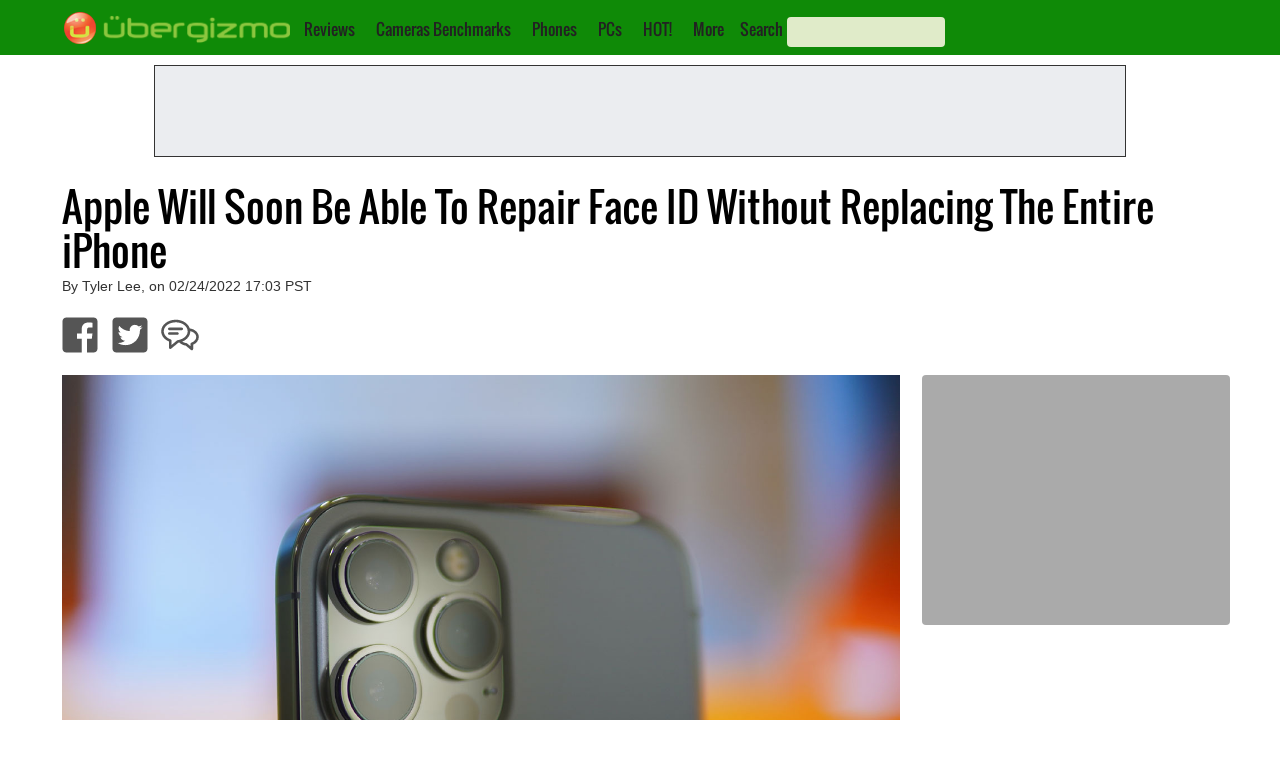

--- FILE ---
content_type: text/html; charset=utf-8
request_url: https://www.google.com/recaptcha/api2/aframe
body_size: 268
content:
<!DOCTYPE HTML><html><head><meta http-equiv="content-type" content="text/html; charset=UTF-8"></head><body><script nonce="hc6ZI7iC0Gcj63xZ3fC0PQ">/** Anti-fraud and anti-abuse applications only. See google.com/recaptcha */ try{var clients={'sodar':'https://pagead2.googlesyndication.com/pagead/sodar?'};window.addEventListener("message",function(a){try{if(a.source===window.parent){var b=JSON.parse(a.data);var c=clients[b['id']];if(c){var d=document.createElement('img');d.src=c+b['params']+'&rc='+(localStorage.getItem("rc::a")?sessionStorage.getItem("rc::b"):"");window.document.body.appendChild(d);sessionStorage.setItem("rc::e",parseInt(sessionStorage.getItem("rc::e")||0)+1);localStorage.setItem("rc::h",'1762041241070');}}}catch(b){}});window.parent.postMessage("_grecaptcha_ready", "*");}catch(b){}</script></body></html>

--- FILE ---
content_type: text/css
request_url: https://cdnssl.ubergizmo.com/wp-content/themes/ubertheme/combined.min.css?ver=5.173
body_size: 12688
content:
/*! PhotoSwipe main CSS by Dmitry Semenov | photoswipe.com | MIT license */.pswp{display:none;position:absolute;width:100%;height:100%;left:0;top:0;overflow:hidden;-ms-touch-action:none;touch-action:none;z-index:1500;-webkit-text-size-adjust:100%;-webkit-backface-visibility:hidden;outline:0}.pswp *{-webkit-box-sizing:border-box;box-sizing:border-box}.pswp img{max-width:none}.pswp--animate_opacity{opacity:.001;will-change:opacity;-webkit-transition:opacity 333ms cubic-bezier(0.4,0,0.22,1);transition:opacity 333ms cubic-bezier(0.4,0,0.22,1)}.pswp--open{display:block}.pswp--zoom-allowed .pswp__img{cursor:-webkit-zoom-in;cursor:-moz-zoom-in;cursor:zoom-in}.pswp--zoomed-in .pswp__img{cursor:-webkit-grab;cursor:-moz-grab;cursor:grab}.pswp--dragging .pswp__img{cursor:-webkit-grabbing;cursor:-moz-grabbing;cursor:grabbing}.pswp__bg{position:absolute;left:0;top:0;width:100%;height:100%;background:#000;opacity:0;-webkit-transform:translateZ(0);transform:translateZ(0);-webkit-backface-visibility:hidden;will-change:opacity}.pswp__scroll-wrap{position:absolute;left:0;top:0;width:100%;height:100%;overflow:hidden}.pswp__container,.pswp__zoom-wrap{-ms-touch-action:none;touch-action:none;position:absolute;left:0;right:0;top:0;bottom:0}.pswp__container,.pswp__img{-webkit-user-select:none;-moz-user-select:none;-ms-user-select:none;user-select:none;-webkit-tap-highlight-color:transparent;-webkit-touch-callout:none}.pswp__zoom-wrap{position:absolute;width:100%;-webkit-transform-origin:left top;-ms-transform-origin:left top;transform-origin:left top;-webkit-transition:-webkit-transform 333ms cubic-bezier(0.4,0,0.22,1);transition:transform 333ms cubic-bezier(0.4,0,0.22,1)}.pswp__bg{will-change:opacity;-webkit-transition:opacity 333ms cubic-bezier(0.4,0,0.22,1);transition:opacity 333ms cubic-bezier(0.4,0,0.22,1)}.pswp--animated-in .pswp__bg,.pswp--animated-in .pswp__zoom-wrap{-webkit-transition:none;transition:none}.pswp__container,.pswp__zoom-wrap{-webkit-backface-visibility:hidden}.pswp__item{position:absolute;left:0;right:0;top:0;bottom:0;overflow:hidden}.pswp__img{position:absolute;width:auto;height:auto;top:0;left:0}.pswp__img--placeholder{-webkit-backface-visibility:hidden}.pswp__img--placeholder--blank{background:#222}.pswp--ie .pswp__img{width:100% !important;height:auto !important;left:0;top:0}.pswp__error-msg{position:absolute;left:0;top:50%;width:100%;text-align:center;font-size:14px;line-height:16px;margin-top:-8px;color:#CCC}.pswp__error-msg a{color:#CCC;text-decoration:underline}/*! PhotoSwipe Default UI CSS by Dmitry Semenov | photoswipe.com | MIT license */.pswp__button{width:44px;height:44px;position:relative;background:0;cursor:pointer;overflow:visible;-webkit-appearance:none;display:block;border:0;padding:0;margin:0;float:right;opacity:.75;-webkit-transition:opacity .2s;transition:opacity .2s;-webkit-box-shadow:none;box-shadow:none}.pswp__button:focus,.pswp__button:hover{opacity:1}.pswp__button:active{outline:0;opacity:.9}.pswp__button::-moz-focus-inner{padding:0;border:0}.pswp__ui--over-close .pswp__button--close{opacity:1}.pswp__button,.pswp__button--arrow--left:before,.pswp__button--arrow--right:before{background:url(./uber_js/external/PhotoSwipe-master/dist/default-skin/default-skin.png) 0 0 no-repeat;background-size:264px 88px;width:44px;height:44px}@media(-webkit-min-device-pixel-ratio:1.1),(-webkit-min-device-pixel-ratio:1.09375),(min-resolution:105dpi),(min-resolution:1.1dppx){.pswp--svg .pswp__button,.pswp--svg .pswp__button--arrow--left:before,.pswp--svg .pswp__button--arrow--right:before{background-image:url(./uber_js/external/PhotoSwipe-master/dist/default-skin/default-skin.svg)}.pswp--svg .pswp__button--arrow--left,.pswp--svg .pswp__button--arrow--right{background:0}}.pswp__button--close{background-position:0 -44px}.pswp__button--share{background-position:-44px -44px}.pswp__button--fs{display:none}.pswp--supports-fs .pswp__button--fs{display:block}.pswp--fs .pswp__button--fs{background-position:-44px 0}.pswp__button--zoom{display:none;background-position:-88px 0}.pswp--zoom-allowed .pswp__button--zoom{display:block}.pswp--zoomed-in .pswp__button--zoom{background-position:-132px 0}.pswp--touch .pswp__button--arrow--left,.pswp--touch .pswp__button--arrow--right{visibility:hidden}.pswp__button--arrow--left,.pswp__button--arrow--right{background:0;top:50%;margin-top:-50px;width:70px;height:100px;position:absolute}.pswp__button--arrow--left{left:0}.pswp__button--arrow--right{right:0}.pswp__button--arrow--left:before,.pswp__button--arrow--right:before{content:'';top:35px;background-color:rgba(0,0,0,0.3);height:30px;width:32px;position:absolute}.pswp__button--arrow--left:before{left:6px;background-position:-138px -44px}.pswp__button--arrow--right:before{right:6px;background-position:-94px -44px}.pswp__counter,.pswp__share-modal{-webkit-user-select:none;-moz-user-select:none;-ms-user-select:none;user-select:none}.pswp__share-modal{display:block;background:rgba(0,0,0,0.5);width:100%;height:100%;top:0;left:0;padding:10px;position:absolute;z-index:1600;opacity:0;-webkit-transition:opacity .25s ease-out;transition:opacity .25s ease-out;-webkit-backface-visibility:hidden;will-change:opacity}.pswp__share-modal--hidden{display:none}.pswp__share-tooltip{z-index:1620;position:absolute;background:#FFF;top:56px;border-radius:2px;display:block;width:auto;right:44px;-webkit-box-shadow:0 2px 5px rgba(0,0,0,0.25);box-shadow:0 2px 5px rgba(0,0,0,0.25);-webkit-transform:translateY(6px);-ms-transform:translateY(6px);transform:translateY(6px);-webkit-transition:-webkit-transform .25s;transition:transform .25s;-webkit-backface-visibility:hidden;will-change:transform}.pswp__share-tooltip a{display:block;padding:8px 12px;color:#000;text-decoration:none;font-size:14px;line-height:18px}.pswp__share-tooltip a:hover{text-decoration:none;color:#000}.pswp__share-tooltip a:first-child{border-radius:2px 2px 0 0}.pswp__share-tooltip a:last-child{border-radius:0 0 2px 2px}.pswp__share-modal--fade-in{opacity:1}.pswp__share-modal--fade-in .pswp__share-tooltip{-webkit-transform:translateY(0);-ms-transform:translateY(0);transform:translateY(0)}.pswp--touch .pswp__share-tooltip a{padding:16px 12px}a.pswp__share--facebook:before{content:'';display:block;width:0;height:0;position:absolute;top:-12px;right:15px;border:6px solid transparent;border-bottom-color:#FFF;-webkit-pointer-events:none;-moz-pointer-events:none;pointer-events:none}a.pswp__share--facebook:hover{background:#3e5c9a;color:#FFF}a.pswp__share--facebook:hover:before{border-bottom-color:#3e5c9a}a.pswp__share--twitter:hover{background:#55acee;color:#FFF}a.pswp__share--pinterest:hover{background:#CCC;color:#ce272d}a.pswp__share--download:hover{background:#DDD}.pswp__counter{position:absolute;left:0;top:0;height:44px;font-size:13px;line-height:44px;color:#FFF;opacity:.75;padding:0 10px}.pswp__caption{position:absolute;left:0;bottom:0;width:100%;min-height:44px}.pswp__caption small{font-size:11px;color:#BBB}.pswp__caption__center{text-align:left;max-width:420px;margin:0 auto;font-size:13px;padding:10px;line-height:20px;color:#CCC}.pswp__caption--empty{display:none}.pswp__caption--fake{visibility:hidden}.pswp__preloader{width:44px;height:44px;position:absolute;top:0;left:50%;margin-left:-22px;opacity:0;-webkit-transition:opacity .25s ease-out;transition:opacity .25s ease-out;will-change:opacity;direction:ltr}.pswp__preloader__icn{width:20px;height:20px;margin:12px}.pswp__preloader--active{opacity:1}.pswp__preloader--active .pswp__preloader__icn{background:url(preloader.gif) 0 0 no-repeat}.pswp--css_animation .pswp__preloader--active{opacity:1}.pswp--css_animation .pswp__preloader--active .pswp__preloader__icn{-webkit-animation:clockwise 500ms linear infinite;animation:clockwise 500ms linear infinite}.pswp--css_animation .pswp__preloader--active .pswp__preloader__donut{-webkit-animation:donut-rotate 1000ms cubic-bezier(0.4,0,0.22,1) infinite;animation:donut-rotate 1000ms cubic-bezier(0.4,0,0.22,1) infinite}.pswp--css_animation .pswp__preloader__icn{background:0;opacity:.75;width:14px;height:14px;position:absolute;left:15px;top:15px;margin:0}.pswp--css_animation .pswp__preloader__cut{position:relative;width:7px;height:14px;overflow:hidden}.pswp--css_animation .pswp__preloader__donut{-webkit-box-sizing:border-box;box-sizing:border-box;width:14px;height:14px;border:2px solid #FFF;border-radius:50%;border-left-color:transparent;border-bottom-color:transparent;position:absolute;top:0;left:0;background:0;margin:0}@media screen and (max-width:1024px){.pswp__preloader{position:relative;left:auto;top:auto;margin:0;float:right}}@-webkit-keyframes clockwise{0{-webkit-transform:rotate(0);transform:rotate(0)}100%{-webkit-transform:rotate(360deg);transform:rotate(360deg)}}@keyframes clockwise{0{-webkit-transform:rotate(0);transform:rotate(0)}100%{-webkit-transform:rotate(360deg);transform:rotate(360deg)}}@-webkit-keyframes donut-rotate{0{-webkit-transform:rotate(0);transform:rotate(0)}50%{-webkit-transform:rotate(-140deg);transform:rotate(-140deg)}100%{-webkit-transform:rotate(0);transform:rotate(0)}}@keyframes donut-rotate{0{-webkit-transform:rotate(0);transform:rotate(0)}50%{-webkit-transform:rotate(-140deg);transform:rotate(-140deg)}100%{-webkit-transform:rotate(0);transform:rotate(0)}}.pswp__ui{-webkit-font-smoothing:auto;visibility:visible;opacity:1;z-index:1550}.pswp__top-bar{position:absolute;left:0;top:0;height:44px;width:100%}.pswp__caption,.pswp__top-bar,.pswp--has_mouse .pswp__button--arrow--left,.pswp--has_mouse .pswp__button--arrow--right{-webkit-backface-visibility:hidden;will-change:opacity;-webkit-transition:opacity 333ms cubic-bezier(0.4,0,0.22,1);transition:opacity 333ms cubic-bezier(0.4,0,0.22,1)}.pswp--has_mouse .pswp__button--arrow--left,.pswp--has_mouse .pswp__button--arrow--right{visibility:visible}.pswp__top-bar,.pswp__caption{background-color:rgba(0,0,0,0.5)}.pswp__ui--fit .pswp__top-bar,.pswp__ui--fit .pswp__caption{background-color:rgba(0,0,0,0.3)}.pswp__ui--idle .pswp__top-bar{opacity:0}.pswp__ui--idle .pswp__button--arrow--left,.pswp__ui--idle .pswp__button--arrow--right{opacity:0}.pswp__ui--hidden .pswp__top-bar,.pswp__ui--hidden .pswp__caption,.pswp__ui--hidden .pswp__button--arrow--left,.pswp__ui--hidden .pswp__button--arrow--right{opacity:.001}.pswp__ui--one-slide .pswp__button--arrow--left,.pswp__ui--one-slide .pswp__button--arrow--right,.pswp__ui--one-slide .pswp__counter{display:none}.pswp__element--disabled{display:none !important}.pswp--minimal--dark .pswp__top-bar{background:0}/*!
 * justifiedGallery - v3.7.0
 * http://miromannino.github.io/Justified-Gallery/
 * Copyright (c) 2018 Miro Mannino
 * Licensed under the MIT license.
 */.justified-gallery{width:100%;position:relative;overflow:hidden}.justified-gallery>a,.justified-gallery>div,.justified-gallery>figure{position:absolute;display:inline-block;overflow:hidden;filter:"alpha(opacity=10)";opacity:.1;margin:0;padding:0}.justified-gallery>a>img,.justified-gallery>div>img,.justified-gallery>figure>img,.justified-gallery>a>a>img,.justified-gallery>div>a>img,.justified-gallery>figure>a>img{position:absolute;top:50%;left:50%;margin:0;padding:0;border:0;filter:"alpha(opacity=0)";opacity:0}.justified-gallery>a>.caption,.justified-gallery>div>.caption,.justified-gallery>figure>.caption{display:none;position:absolute;bottom:0;padding:5px;background-color:#000;left:0;right:0;margin:0;color:white;font-size:12px;font-weight:300;font-family:sans-serif}.justified-gallery>a>.caption.caption-visible,.justified-gallery>div>.caption.caption-visible,.justified-gallery>figure>.caption.caption-visible{display:initial;filter:"alpha(opacity=70)";opacity:.7;-webkit-transition:opacity 500ms ease-in;-moz-transition:opacity 500ms ease-in;-o-transition:opacity 500ms ease-in;transition:opacity 500ms ease-in}.justified-gallery>.entry-visible{filter:"alpha(opacity=100)";opacity:1;background:0}.justified-gallery>.entry-visible>img,.justified-gallery>.entry-visible>a>img{filter:"alpha(opacity=100)";opacity:1;-webkit-transition:opacity 500ms ease-in;-moz-transition:opacity 500ms ease-in;-o-transition:opacity 500ms ease-in;transition:opacity 500ms ease-in}.justified-gallery>.jg-filtered{display:none}.justified-gallery>.spinner{position:absolute;bottom:0;margin-left:-24px;padding:10px 0 10px 0;left:50%;filter:"alpha(opacity=100)";opacity:1;overflow:initial}.justified-gallery>.spinner>span{display:inline-block;filter:"alpha(opacity=0)";opacity:0;width:8px;height:8px;margin:0 4px 0 4px;background-color:#000;border-radius:6px}ubergizmo-dfp-ad{text-align:-webkit-center}.mediumbox_centered{display:table;margin:0 auto}.mediumbox{min-height:250px;max-height:600px;min-width:300px;max-width:375px;margin:0 auto 0 auto}.mediumbox_incontent{min-height:250px;max-height:600px;min-width:250px;max-width:375px;margin:0 auto 0 auto}.in_content_large_box_ad_container{margin-bottom:30px}#sticky.stick{position:fixed;top:0;z-index:10000;border-radius:0 0 .5em .5em}.ad_text{margin:0;padding:0;font-size:13px;position:relative;top:6px;color:#999}p:not(:first-child){padding:15px 0 15px 0;margin:0}p:first-child{padding:0 0 15px 0;margin:0}img{border:0;padding:0;margin:0}.indivsection{border-color:black;border-bottom:solid;border-width:1px;font-weight:bold;font-size:20px;font-family:'Oswald';color:black;clear:both}.indivsubsection{font-weight:bold;font-size:20px;font-family:'Oswald';margin-bottom:22px}.youtube_subscription_link{background:black;color:white;margin-bottom:15px}.youtube_subscription_link p{margin-left:17px;font-weight:bold;font-size:85%}.youtube_subscription_link A:link{color:#fff;text-decoration:underline}.youtube_subscription_link A:visited{color:#fff;text-decoration:none}.youtube_subscription_link A:active{color:#fff;text-decoration:none}.youtube_subscription_link A:hover{color:#787878;text-decoration:underline}.review_misc_container A:link{color:#398720;text-decoration:none}.review_misc_container A:visited{color:#398720;text-decoration:none}.review_misc_container A:active{color:#398720;text-decoration:none}.review_misc_container A:hover{color:#398720;text-decoration:none}.header_incontent_story_img{width:16.46%;height:150px;border:1px solid #ccc;margin-left:0;margin-right:0;margin-top:20px;cursor:pointer;float:left;background-size:100% auto}.header_incontent_story_img_text{color:white;font-size:90%;padding:5px 5px 5px 5px;line-height:1.4em}.feature_caroussel{color:black;font-size:12px;text-shadow:none;padding:0;position:relative;left:-15px;top:15px;opacity:.7}.editorspick{background-color:#d8ee5f}.breaking{background-color:red}.promoted{color:#27dbfe;font-size:15px}#tag_category_header{margin-bottom:10px;padding-top:10px;font-family:'Oswald';margin-left:15px}#tag_category_header h1{font-size:150%}.ads_brough_by_block{display:grid;margin-bottom:25px}.ug_display_none{display:none}.gallery_remaining_images_caption{position:relative;top:-25px;background-color:black;font-family:'Oswald';float:right;opacity:.6;width:33%;text-align:center;color:#fff}.gallery_title{width:100%;font-family:'Oswald';font-size:14px}.content_fluid{float:left;line-height:1.5em;margin:0;padding:0 16px 0 17px;color:#555;width:100%}.content_fluid A:link{color:#000;text-decoration:none}.content_fluid A:visited{color:#000;text-decoration:none}.content_fluid A:active{color:#000;text-decoration:none}.content_fluid A:hover{color:#000;text-decoration:underline}.wp-caption{border:0;text-align:center;margin:15px 0 15px 0;margin-left:auto;margin-right:auto;overflow:hidden}.wp-caption:first-child{margin-top:0}.article .aligncenter img{width:100%}.size-full{width:100%;height:auto}p.wp-caption-text{padding:3px 0 0 0;line-height:1.1em;font-size:14px;font-family:'Oswald';font-weight:lighter}.wp-smiley{margin:0}.content hr{color:#ddd;border:0;height:1px;background-color:#ddd;margin:25px 0 25px 0;display:none}.content h1{padding:0;font-size:250%;color:black;line-height:1.3em;margin-bottom:0;margin-top:0}.postcontainer{clear:both;color:#111}.postcontainer h1{padding:0;font-size:250%;color:black;line-height:1.3em;border-width:10px;margin-bottom:0;margin-top:10px;font-family:Arial,Helvetica,sans-serif}.postreviewrating{font-weight:bold;margin:10px 0 10px 0}.page_byline_container h1{border-bottom:5px solid black;border-width:1px 1px 5px;font-size:200%;letter-spacing:-0.05em;line-height:1.3em;margin:0;padding:0}.social_buttons_ul{list-style:none;padding:10px;margin-left:0;font-size:150%}.social_button_li{display:inline-block;padding:0;font-size:40px}.social_button_li_margin:not(:first-child){margin-left:10px}.social-widget A:link,.social-widget A:visited,.social-widget A:active,.social-widget A:hover{color:#000;text-decoration:underline}.article A:link,.article A:visited,.article A:active{color:#398720;text-decoration:none}.article A:hover{color:#000;text-decoration:underline}.wp-caption img{margin:0}.article{line-height:1.4em}.article p A:hover{background:#398720}.content img A:link{text-decoration:none;border:0 none}.article h1 A:link,.article h1 A:visited,.article h1 A:active{color:#000;text-decoration:none}.article h1 A:hover{color:#000;text-decoration:underline}.article h1{font-family:'Oswald'}.specs_content table{border:unset}.article tr{border:0}.article tr:nth-child(even){background:#eee}body.dark_theme .article tr:nth-child(even){background:#161616}.specs_content tr:nth-child(even){background:unset}.article tr td:first-child{font-family:Oswald;width:20%}.article tr td{font-size:14px;padding:4px;line-height:18px}.article tr td.data{text-align:center}.article tr td.main{font-weight:bold;color:#f47121}td.main A:link,td.main A:visited,td.main A:active,td.main A:hover{color:#d35245;text-decoration:underline}.article tr td.dim{opacity:.25}.td_title,.article_table_col_title,.article_table_row_title{font-weight:bold;background-color:#eee}.article_button{width:45%;height:60px;margin-left:auto;margin-right:auto;margin-top:10px;margin-bottom:10px;text-align:center;vertical-align:middle;color:#fff;background-color:#4caf50;box-shadow:0 1px 3px rgba(0,0,0,0.12),0 1px 2px rgba(0,0,0,0.24);font-size:22px;border-radius:11px;line-height:60px}.download_icon{margin:0 10px 0 10px}.article_button A:link,.article_button A:visited,.article_button A:active,.article_button A:hover{color:#fff;text-decoration:underline}.submodules{margin-top:15px;margin-bottom:15px}.submodules ul{list-style-type:none;margin-left:-6px}.submodules li{line-height:1.3em;font-size:15.5px;padding:5px}.submodules ol{list-style-type:decimal;margin-left:4%}.article h2{margin:0 0 20px 0;padding:7px 0 0 0;font-size:30px;line-height:1.2em;color:#333;border-bottom:3px #333 solid;clear:both;font-family:Oswald}body.dark_theme .article h2{color:#ebedf0}.article h3{margin:5px 0 20px 0;padding:7px 0 0 0;font-size:22px;line-height:1.2em;color:#333;clear:both;font-family:Oswald}body.dark_theme .article h3{color:#ebedf0}.article h4{padding:7px 0 0 0;font-size:18px;line-height:1.2em;color:#333;font-family:Oswald}body.dark_theme .article h4{color:#ebedf0}.article ul{list-style-type:square;margin-left:4%;margin-bottom:20px}.article ol{list-style-type:decimal;margin:0 0 20px 4%}.article li{margin:0 0 20px 0}.article .lazyload{border:1px solid #eee}.more{color:#fe3a09;background-color:white;font-weight:bold;margin-right:4px;line-height:2.5em}.more a:link{color:#FFF;text-decoration:none}.more A:visited{color:#FFF;text-decoration:none}.more A:active{color:#FFF;text-decoration:none}.more A:hover{color:#555;text-decoration:underline}.sponsored_post_box{background-color:#27dbfe;padding:2px;position:relative;opacity:.7;font-weight:bold;color:white;z-index:50;display:table}.sponsored_post_box_home{left:0}.byline_container_home h1{font-size:262%;line-height:1.2em;font-weight:lighter;font-family:oswald}.author_link{text-decoration:none;color:#398720}.byline_home{font-size:90%;padding-bottom:7px;display:block;color:#555;margin-left:0}.excerpt_tag_cat{font-size:85%;padding-top:2px;padding-bottom:7px;padding-left:3px;display:block;color:#555;line-height:1.4em}.indiv_user_comments{background-color:#fff;padding-top:17px;padding-bottom:17px;line-height:1.0;min-height:160px}.related_posts ul{line-height:1.7em}.cleaner{clear:both;padding:0;margin:0;border:0;margin:0;padding:0}#footer{margin:0 auto;padding:0;width:1024px;background-color:#fff;position:relative;clear:both}#sub_footer{padding-top:0;padding-bottom:0}#site_information{background-color:black;color:white;padding:15px;font-size:90%;clear:both;font-family:sans-serif}#site_information A:link{color:#AAA;text-decoration:none}#site_information A:visited{color:#AAA;text-decoration:none}#site_information A:active{color:#AAA;text-decoration:none}#site_information A:hover{color:#FFF;text-decoration:none}blockquote{margin:5px 5px 5px 5px;padding:5px 5px 5px 5px;color:#666;background:#eee;border-radius:8px;word-wrap:break-word}blockquote p{margin-top:0}abbr,acronym{cursor:help;font-style:normal;border-bottom:1px dotted}#wrap img{border:0}.post-body ul{list-style:disc;margin:0 0 20px 25px;padding:0}.header_link_title{color:#777}.search_result{color:#555;margin-top:15px;padding:0;height:60px;clear:both}.search_result h3{margin:0;margin-bottom:3px;padding:0;font-size:110%;line-height:1.3em;color:#555;border-width:0}.search_result A:link{color:#555;text-decoration:underline}.search_result A:visited{color:#555;text-decoration:underline}.search_result A:active{color:#555;text-decoration:underline}.search_result A:hover{color:#555;text-decoration:underline}.search_result h1 A:link{color:#333;text-decoration:none}.search_result h1 A:visited{color:#333;text-decoration:none}.search_result h1 A:active{color:#333;text-decoration:none}.search_result h1 A:hover{color:#333;text-decoration:underline}.tag_header_container{margin:10px 15px 10px 15px;clear:both}.tag_header_container h1{font-size:40px;margin:40px 0 40px 0;line-height:1em}.tag_description_large A:link{color:#000;text-decoration:underline}.tag_description_large A:visited{color:#000;text-decoration:underline}.tag_description_large A:active{color:#000;text-decoration:underline}.tag_description_large A:hover{color:#000;text-decoration:underline}.tag_description{color:#555;float:left;margin:10px 0 10px 0;width:100%}.tag_description img{float:left;margin:0 10px 0 0;padding:0;width:46%}.tag_description h1{margin:0;padding:0;font-size:125%;line-height:1.3em;font-family:oswald}.tag_listing_element{border-color:red;float:right;overflow:hidden;width:52%;height:200px;margin-top:-4px}.tag_thumbnail{width:25%;min-width:162px;border-style:solid;border-width:1px;margin-top:3px}.tag_thumbnail_background{width:46%;height:193px;float:left;background-size:cover;background-repeat:no-repeat}.author_bio_single{background-color:#f5f5f5;border:0;padding:10px 10px 20px 10px;margin:0 0 21px 0;color:#444}.specs_pct_red{color:red}.specs_pct_green{color:green}.specs_gallery{clear:both}.specs_image_in_table{width:100px;margin:0 auto 0 auto;display:block}.single_specs_container{padding:0 0 40px 0;display:inline-block;color:#fff;padding-left:4px;font-size:18px;width:100%}.gallery.uber,#content .gallery.uber{margin:auto;overflow:hidden;display:block;text-align:center}.gallery.uber .gallery-item,#content .gallery.uber .gallery-item{float:left;text-align:center;margin:10px 0 0 0;padding:0;margin:3px}.gallery.uber .gallery-item .gallery-icon,#content .gallery.uber .gallery-item .gallery-icon{margin:0;padding:0}.gallery.uber img,#content .gallery.uber img{border:2px solid #cfcfcf}.gallery.uber .gallery-caption,#content .gallery.uber .gallery-caption{margin-left:0}.gallery.uber .gallery-description,#content .gallery.uber .gallery-description{margin-left:0}.gallery.uber br.clear,#content .gallery.uber br.clear{clear:both;height:.001px;visibility:hidden}.gallery{margin:auto;overflow:hidden;width:100%;background-color:#000;padding:7px 0 7px 0;margin-bottom:30px}.gallery .gallery-item{float:left;margin-top:6px;text-align:center;margin-right:3px;margin-left:3px}.gallery .gallery-caption{margin-left:auto}.gallery br{clear:both}.col-2{width:50%}.col-3{width:33.333%}.col-4{width:25%}.col-5{width:20%}.col-6{width:16.666%}.col-7{width:14.285%}.col-8{width:12.5%}.col-9{width:11.111%}img#wpstats{width:0;height:0;padding:0;border:0;overflow:hidden}.paginationcontainer{border-top:1px solid #ccc;border-bottom:1px solid #ccc;width:100%;padding:30px 0 30px 0;float:left;font-family:Oswald}.paginationcontainer A:link{color:#000;text-decoration:none}.paginationcontainer A:visited{color:#000;text-decoration:none}.paginationbutton{background-color:#80c31b;padding:15px;font-size:150%;color:white;width:40%}.paginationbuttonleft{float:left}.paginationbuttonright{float:right}.alert.info{background:black}#facebook-page-widget,#site-comment-widget,#facebook-widget,#googlepluswidget,#pinterest-widget,#rss-widget,#twitter-widget,#facebook-widget-side,#googlepluswidget-side,#pinterest-widget-side,#rss-widget-side,#twitter-widget-side{color:#fff;display:block;line-height:30px;text-align:center;text-decoration:none;background:#000;font-size:250%;padding:4px 6px 4px 6px;margin-bottom:2px}#fbfaces{margin:0;height:265px;float:left}.editorial-articles{float:left;margin-bottom:30px;margin-top:15px;font-weight:bold;line-height:1.8em}.editorial-articles ul{list-style:none;list-style-image:none;margin:0;padding:0}.editorial-articles li{float:left;width:33%;margin:0}.pullquote{float:right;font-size:140%;font-weight:bold;width:320px;line-height:1.2em;margin-left:10px;margin-bottom:15px;font-family:Arial}.pullquote_sc_center,.pullquote_sc_right,.pullquote_sc_left{font-size:30px;line-height:1.2em;color:#f04e23;font-family:Oswald;background:-webkit-linear-gradient(top,#f04e23 0,#a92603 100%);-webkit-background-clip:text;-webkit-text-fill-color:transparent}.pullquote_sc_right,.pullquote_sc_left{width:50%;margin-top:.2em;text-align:center}.pullquote_sc_right{float:right;margin-left:3%;margin-right:1%;margin-bottom:2%}.pullquote_sc_left{float:left;margin-right:3%;margin-left:1%;margin-bottom:2%}.pullquote_sc_center{text-align:center;display:block;margin:10px 0 30px 0;clear:both}.pullquote_social_share{font-size:125%;display:inline-block}.pullquote_social_share A:link{color:#000;text-decoration:none}.pullquote_social_share A:visited{color:#000;text-decoration:none}.pullquote_social_share A:active{color:#000;text-decoration:none}.pullquote_social_share A:hover{color:#555;text-decoration:none}#main ul{margin-left:15px}img#wpstats{display:none}.clearall{clear:both}.fmconvosuite_container{display:table;margin:0 auto}.content-taxonomy{margin-top:10px;line-height:1.50em;font-size:15.5px}.social_widget_table{margin:0 0 10px 0;clear:both}.sponsor_message{position:relative;left:16px;font-family:oswald;font-size:130%}.content_container .gridcontainer{margin-left:0;margin-top:20px}.gridcontainer A:link{color:#fff;text-decoration:none}.gridcontainer A:visited{color:#fff;text-decoration:none}.gridcontainer A:active{color:#fff;text-decoration:none}.gridcontainer A:hover{color:#fff;text-decoration:underline}.gridimagebackground{position:absolute;top:-15%;left:-15%;z-index:1;background-size:100% auto;background-position-y:50%;background-position:0 50%;width:130%;height:130%}.gridcolorgradient{position:absolute;left:0;left:0;right:0;z-index:2;background-size:100% auto;width:100%;height:100%;background-image:-webkit-linear-gradient(0,#214e13,#cce823);background-image:-webkit-gradient(linear,left top,right bottom,from(#214e13),to(#cce823));background-image:linear-gradient(to bottom right,#214e13,#cce823);opacity:.7}.grid{z-index:3;position:relative;padding:15px}.gridtext{font-family:Oswald;font-size:18px;color:#fff;z-index:4;text-shadow:1px 1px #777}.notopmargin{margin-top:0}.tweeter-tweet{clear:both;margin-left:auto;margin-right:auto;padding-top:20px}.chart_container{margin-right:15px}.ct-label{font-size:12px;line-height:1.3em}.ct-bar{stroke-width:10px}.ct-bar{stroke-width:10px;stroke:#61b12c}.ct-chart-bar .ct-label.ct-horizontal.ct-end{font-size:10px;writing-mode:vertical-lr}.barcolor00 .ct-bar{stroke:#aaa}.barcolor01 .ct-bar{stroke:#1abc9c}.barcolor02 .ct-bar{stroke:#8e44ad}.barcolor03 .ct-bar{stroke:#3498db}.barcolor04 .ct-bar{stroke:#34495e}.barcolor05 .ct-bar{stroke:#f1c40f}.barcolor06 .ct-bar{stroke:#e67e22}.barcolor07 .ct-bar{stroke:#e74c3c}.barcolor08 .ct-bar{stroke:#ccc}.barcolor09 .ct-bar{stroke:#aab7b7}.barcolor10 .ct-bar{stroke:#16a085}.barcolor11 .ct-bar{stroke:#27ae60}.barcolor12 .ct-bar{stroke:#2980b9}.barcolor13 .ct-bar{stroke:#bdc3c7}.barcolor14 .ct-bar{stroke:#2c3e50}.barcolor15 .ct-bar{stroke:#f39c12}.barcolor16 .ct-bar{stroke:#d35400}.barcolor17 .ct-bar{stroke:#c0392b}.barcolor18 .ct-bar{stroke:#2ecc71}.barcolor19 .ct-bar{stroke:#98a3a3}body.dark_mode .ct-label{color:#ebedf0}.product_chart_area{background-color:#eee;border:1px #ddd solid;width:90%;margin:0;font-family:Oswald;display:inline-block;border-radius:6px}body.dark_theme .product_chart_area{background-color:#222;border:unset;color:#ddd}body.dark_theme .barcolor01 .ct-bar{stroke:#ed7d31}body.dark_theme .barcolor00 .ct-bar{stroke:#92d050}.product_chart_title{font-family:Oswald;font-weight:lighter;margin:0 !important}.product_chart_title_area{text-align:center}.product_chart_subtitle{font-size:13px}.chart_canvas{position:relative}.chart_logo{background-image:url("https://i0.wp.com/cdnlegacy.ubergizmo.com/img/2020/1.001/ubergizmo_logo_icon.png");width:80px;height:80px;position:absolute;z-index:10;background-size:100%;opacity:.09;right:0;bottom:0}.content_container{background-color:#fff;width:728px;float:left}body.dark_theme .content_container{background-color:#000}.specs_table{border-collapse:collapse;margin:15px 0 15px 0;font-family:sans-serif}.specs_table td{vertical-align:top;text-align:left;border-collapse:collapse;font-size:14px !important;line-height:17px;padding:3px 0 3px 0 !important}.specs_table th{padding:1px 0 4px 0 !important;font-size:25px;line-height:30px}.td_data{font-size:15px !important;overflow-wrap:anywhere}.td_data ul{list-style-type:none;margin:0}.td_data li.always_list_li{margin:0}.td_data li{margin:0;float:left}.td_data li:nth-child(3):after{clear:left}.td_data li::before{content:"•";color:#aaa}.td_data li::after{content:""}.keeplist{display:inline-block !important;margin-top:6px !important;font-size:12px !important}.specs_table .tr_highlight{font-family:Oswald;background-color:#ccc;color:#999}.specs_table .tr_productname{font-family:Oswald;background-color:#ddd !important;color:#999}body.dark_theme .specs_table .tr_highlight{background-color:#ccc;color:#999}.sub_spec{font-size:80%;color:#999;display:block}.specs_table A:link{text-decoration:underline}.specs_table A:visited{text-decoration:underline}.specs_table A:active{text-decoration:underline}.specs_table A:hover{text-decoration:none}.changeslist_container{width:250px;background:#eee;margin-right:15px;float:right;word-wrap:break-word;border:3px solid #5c5c5c;padding:0 10px 5px 10px;font-size:80%;position:absolute;top:0;left:700px}.changeslist{width:250px;background-color:#fff}.label_header{margin-right:7px;font-weight:bold;padding-bottom:3px;margin-top:10px}.label_descriptor{padding-right:5px}.specs_edit_container{position:absolute;top:0;left:0;width:400px;z-index:99;background-color:#fff;float:left}.specs_edit_ui_container_legend{border:3px solid green;color:white;text-align:left;background-color:green;font-weight:bold}.specs_edit_ui_container_button{background-color:#ff7b7b;float:right;position:relative;top:-16px;left:9px;color:white;font-weight:bold;border:0}.specs_edit_ui_container_ok_button{float:right;font-weight:bold}.specs_ui_block{padding:3px 0 3px 0}.specs_ui_sub_block{padding:5px 5px 0 5px}.specs_edit_container{border:3px solid #5c5c5c;padding:15px;font-size:80%;background-color:#eee}.specs_fb_likebutton{width:49px;height:20px;padding-left:15px;padding-top:5px;position:relative;top:4px}.specs_compare_links_sidebar{font-family:Oswald;font-size:105%;overflow:hidden;color:#000;line-height:1.3em}.article th.title_th{font-size:18px}.article th.left{text-align:left}.article th.right{text-align:right}.article th.center{text-align:center}.article .hw_score{color:#77b044;font-weight:bolder}.tablesorter .header{font-size:14px;font-weight:normal}.tablesorter .icon_sort{background-image:url([data-uri]);background-size:20px 20px;width:20px;height:20px;display:inline-block;margin:0 0 -6px 3px;background-position:center;cursor:pointer;filter:invert(50%);opacity:.5}.tablesorter thead{background-color:#ccc;padding:0;margin:0;font-family:'Oswald','Arial Narrow';line-height:unset}.over10{font-size:8px;position:relative;top:6px;left:-2px;color:#777}.keyspecscontainer{width:100%;clear:both}.keyspecscontainer ul{list-style:none;padding:0;margin:0}.keyspecscontainer li{padding-left:8px;text-indent:-.7em;margin:0}.keyspecscontainer li::before{content:"•";color:#6a9335}.keyspecscontainer_title{color:#000;padding:10px 0 10px 3px;font-weight:bold;font-size:23px;font-family:Oswald}.comparison-widget{display:inline-block;max-width:100%;max-height:100%;position:relative;overflow:hidden;vertical-align:top;cursor:pointer;-webkit-user-select:none;-moz-user-select:none;-ms-user-select:none;user-select:none;margin-bottom:15px;border:solid 5px #222}.comparison-widget *{-webkit-box-sizing:border-box;-moz-box-sizing:border-box;box-sizing:border-box}.comparison-widget:hover .comparison-separator{opacity:1}.comparison-widget:hover .comparison-control{opacity:1}.comparison-widget:hover .comparison-control:before,.comparison-widget:hover .comparison-control:after{opacity:1}.comparison-widget--hidden{opacity:0}.comparison-item{height:100%;width:100%;background:#FFF}.js-comparison-container-meta-container{background:#EEE;margin-bottom:15px;margin-top:15px;display:inline-block;margin-left:auto;margin-right:auto;width:100%}body.dark_theme .js-comparison-container-meta-container{background:#222}body.dark_theme{background:#333}.comparison-item__image{display:block;max-width:100%;-webkit-user-drag:none;margin:0 !important}.js-comparison-caption{padding:0 0 10px 15px;font:caption;margin-bottom:5px;display:inline-block}body.dark_theme .comparison-item{background-color:#111}.comparison-item--first{position:absolute;top:0;left:0;z-index:2}.comparison-item__content{height:100%;overflow:hidden;position:relative}.comparison-item--first .comparison-image{width:auto;max-width:none;position:absolute;left:0;top:0}.comparison-item__image{display:block;max-width:100%;-webkit-user-drag:none}.comparison-item--first .comparison-item__label{left:0;right:inherit}.comparison-item__label{padding:7px 10px;position:absolute;top:0;right:0;text-transform:uppercase;font-family:Verdana,sans-serif;font-size:11px;color:#222;background:rgba(255,255,255,0.65);z-index:1;-webkit-transition:background-color 300ms linear;-moz-transition:background-color 300ms linear;transition:background-color 300ms linear;font-weight:bold}body.dark_theme .comparison-item__label{color:#fff;background:rgba(128,128,128,0.65)}.comparison-separator{width:2px;height:100%;position:absolute;right:-1px;top:0;z-index:10;background:#FFF;cursor:pointer;opacity:.7}.comparison-control{width:12px;height:12px;margin-top:-6px;margin-left:-6px;position:absolute;top:50%;left:50%;background:#FFF;border-radius:100%;opacity:.7}.comparison-control:before,.comparison-control:after{content:'';display:block;width:12px;height:20px;margin-top:-10px;position:absolute;top:50%;background:url('./uber_js/external/icm/arrow.png') 0 0 no-repeat}.comparison-control:before{left:-15px}.comparison-control:after{right:-15px;background-position:-12px 0}.comparison-control__mask{width:50px;height:40px;position:absolute;top:-15px;left:-18px;background:#FFF;opacity:0}.video-responsive{overflow:hidden;padding-bottom:56.25%;position:relative;height:0}.video-responsive iframe{left:0;top:0;height:100%;width:100%;position:absolute}.video-container{position:relative;padding-bottom:56.25%;height:0;overflow:hidden}.video-container iframe,.video-container object,.video-container embed,.video-container video{position:absolute;top:0;left:0;width:100%;height:100%}#menunav_container{float:left}.promoted_menuitem a:after{content:" (Promoted)";color:#00b9eb;font-size:10px}.aaa_menu-main-menu-container{width:1024px;margin-left:auto;margin-right:auto;background-color:black;color:white;font-weight:bold;padding-top:11px;padding-bottom:4px}.aaa_menu{font-size:85%;display:inline;position:relative;top:-7px}.aaa_menu ul a{white-space:nowrap}.aaa_menu-item{display:inline;margin:0 10px 0 0;position:relative}.aaa_menu-item:hover ul{left:0;display:grid;top:16px;padding-left:10px}.aaa_sub-menu{list-style:none;position:absolute;z-index:10;background-color:#000;white-space:nowrap;display:none;top:14px;padding:3px 0 3px 0}.aaa_sub-menu .menu-item:hover ul li{background:#000;padding:3px 10px 3px 10px}.aaa_menu-item A:link{color:#fff;text-decoration:none}.aaa_menu-item A:visited{color:#fff;text-decoration:none}.aaa_menu-item A:active{color:#fff;text-decoration:none}.aaa_menu-item A:hover{color:#787878;text-decoration:none}.entry-content .multipage-navlink{text-align:right;margin-bottom:24px}ul.multipage-toc{border:1px solid #d6d6d6;list-style:none;padding:0;margin:0 0 24px 0}ul.multipage-toc li{padding:2px 8px;margin:0}ul.multipage-toc li.toc-header{background:#f9f9f9;color:#555;border-bottom:1px solid #d6d6d6;font-weight:bold}ul.multipage-toc li.toc-footer{text-align:right}ul.multipage-toc li:last-child{border-bottom:0}ul.multipage-toc li span{font-weight:normal}ul.multipage-toc li span.numbers{margin-right:6px}ul.multipage-toc a{display:inline}.multipage-navlink{font-size:30px;margin:20px 0 50px 0;font-family:oswald;line-height:1.2em}ul.multipage-toc li{padding:2px 8px;margin:0;line-height:2em}ul.multipage-toc li.toc-header{background:#f9f9f9;color:#555;font-weight:700}.multipage-toc .current{background-color:#eee}.postcontainer_home .article_card_img{width:100%;background-size:cover}.gradientback{-webkit-mask-image:-webkit-gradient(linear,left top,left bottom,from(rgba(0,0,0,1)),to(rgba(0,0,0,0)))}.article_card_promoted{background-color:aliceblue}.article_card h1{font-size:3.8vw;font-family:Oswald;font-weight:normal;line-height:1.3em;overflow:hidden;color:#000}.article_card .byline{display:none;font-size:12px}.article_card_share_container{display:none}.svg-icon-white,.svg-icon{width:1em;height:1em;cursor:pointer}.svg-icon path,.svg-icon polygon,.svg-icon rect{fill:#555}body.dark_theme .svg-icon path,.svg-icon polygon,.svg-icon rect{fill:#fff}.svg-icon-white path,.svg-icon-white polygon,.svg-icon-white rect{fill:#fff}.svg-icon circle{stroke:#555;stroke-width:1px}.spinner{width:40px;height:40px;background-color:#333;margin:100px auto;-webkit-animation:sk-rotateplane 1.2s infinite ease-in-out;animation:sk-rotateplane 1.2s infinite ease-in-out}.modal_comments_class{display:none;position:fixed;z-index:1;padding-top:75px;left:0;top:0;width:100%;height:100%;overflow:auto;background-color:rgba(254,254,254,0.95)}.modal_comments_content{position:relative;background-color:#fefefe;margin:auto;padding:45px 0 0 0;width:90%;max-width:728px}.comments_modal_close_button_container{position:absolute;top:-8px;right:-31px}.modal_comments_close{color:black;font-size:35px;font-weight:bold}.modal_comments_close_caption{position:relative;top:8px;right:30px;font-size:11px}.modal_comments_close:hover,.modal_comments_close:focus{color:#999;text-decoration:none;cursor:pointer}.modal_comments_cursor{cursor:pointer}.pswp__top-bar{top:45px}.pswp__caption{background-color:#222 !important;font-family:Oswald}.pswp{height:100% !important}.gallery_container{display:flex;flex-wrap:wrap}.gallery_figure{margin:0;width:99px;height:64px;margin:5px}.gallery_image{margin:0 0 0 0 !important}.gallery_caption{display:none}.camera_score_svg_container{width:46%;margin-left:auto;margin-right:auto;margin-top:15px;margin-bottom:15px}.camera_score_svg_container.right{float:right;margin-left:15px;margin-right:unset;width:46%}.camera_score_svg_container.left{float:left;margin-right:15px;margin-left:unset;width:46%}.camera_score_svg_container.quarter{width:23%}.camera_score_svg_container_ultimate{width:30%;padding:0 10% 0 10%;margin-left:auto;margin-right:auto}.camera_score_svg_container_ultimate.left{width:30%;padding:0 10% 0 10%;float:left}.camera_score_svg_container_ultimate.right{width:30%;padding:0 10% 0 10%;float:right}.camera_score_svg_container_ultimate.quarter{width:13%}.awards_container{clear:both;width:100%;float:left;margin:10px 0 10px 0}.onesignal-customlink-container{text-align:center;margin:10px 0 10px 0}body.dark_theme .article .wp-block-image{background:#222}.article .wp-block-image img{margin:unset}.article figcaption{padding:0 0 0 5px;font:caption;margin-bottom:5px;display:inline-block !important}.key_specs_table{font-family:sans-serif}.key_specs_table table{margin-bottom:50px}.key_specs_table .td_specname{font-family:Oswald,auto}.key_specs_table .tr_productname{font-family:Oswald,auto}.key_specs_table .tr_highlight{display:none}.uber_faq{width:100%;padding:0;margin:0 auto}.centerplease{margin:0 auto;max-width:270px;font-size:40px}.uber_faq .question{position:relative;background:#f9f9f9;margin:0;padding:10px 10px 10px 50px;display:block;cursor:pointer;font-weight:bold}body.dark_theme .uber_faq .question{background:#222}.uber_faq .answers{padding:0 15px;margin:5px 0;width:100% !important;height:0;overflow:hidden;z-index:-1;opacity:0;-webkit-transition:.3s ease;-moz-transition:.3s ease;-o-transition:.3s ease;transition:.3s ease}.uber_faq .questions:checked ~ .answers{height:auto;opacity:1;padding:15px}.uber_faq .plus{position:absolute;margin-left:10px;z-index:5;font-size:2em;line-height:100%;-webkit-user-select:none;-moz-user-select:none;-ms-user-select:none;-o-user-select:none;user-select:none;-webkit-transition:.3s ease;-moz-transition:.3s ease;-o-transition:.3s ease;transition:.3s ease;margin-top:7px}.uber_faq .questions:checked ~ .plus{-webkit-transform:rotate(45deg);-moz-transform:rotate(45deg);-o-transform:rotate(45deg);transform:rotate(45deg)}.uber_faq .questions{display:none}.main_group{font-family:'Barlow Condensed'}.iq_v100 a:link{color:inherit;cursor:pointer;text-decoration:none}.iq_v100 a:visited{color:inherit;cursor:pointer;text-decoration:none}.iq_v100 a:hover{color:inherit;cursor:pointer;text-decoration:none}.iq_v100 a:active{color:inherit;cursor:pointer;text-decoration:none}.iq_v100 .top_category_year{font-weight:600;font-size:14px}.iq_v100 .top_title{font-weight:600;font-size:38px}.iq_v100 .top_rank{font-weight:600;font-size:43px}.iq_v100 .top_award{font-weight:600;font-size:33px}.iq_v100 .top{font-weight:600;font-size:47px}.iq_v100 .ubergscore{font-weight:700;font-size:25px}.iq_v100 .marketsegment{font-weight:500;font-size:15px}.iq_v100 .devicename{font-weight:600;font-size:16px}.iq_v100 .camera{font-weight:600;font-size:24px}.iq_v100 .score_large{font-weight:600;font-size:47px}.iq_v100 .exponent{font-weight:600;font-size:33px;letter-spacing:-1}.iq_v100 .pricing{font-weight:bold;font-size:16px;font-weight:700}.iq_v100 .best_category{font-weight:600;font-size:17px}.iq_v100 .best_category_year{font-weight:600;font-size:8px;writing-mode:vertical-rl}.high_end .color_1{fill:#ee3524}.high_end .color_2{fill:#f37121}.high_end .color_3{fill:#fdb913}.high_end .color_4{fill:#000}.high_end .color_5{fill:#fff}.premium .color_1{fill:#d7182a}.premium .color_2{fill:#ed1846}.premium .color_3{fill:#f7953d}.premium .color_4{fill:#000}.premium .color_5{fill:#fff}.high_mid_range .color_1{fill:#b6265f}.high_mid_range .color_2{fill:#d91d52}.high_mid_range .color_3{fill:#f3705a}.high_mid_range .color_4{fill:#000}.high_mid_range .color_5{fill:#fff}.low_mid_range .color_1{fill:#a30061}.low_mid_range .color_2{fill:#bd0671}.low_mid_range .color_3{fill:#f27186}.low_mid_range .color_4{fill:#000}.low_mid_range .color_5{fill:#fff}.high_end_hw .color_0{fill:#76b143}.high_end_hw .color_1{fill:#8dc63f}.high_end_hw .color_2{fill:#b2d234}.high_end_hw .color_3{fill:#d6e03d}.high_end_hw .color_4{fill:#000}.high_end_hw .color_5{fill:#fff}.premium_hw .color_0{fill:#5d9732}.premium_hw .color_1{fill:#71b941}.premium_hw .color_2{fill:#8cc751}.premium_hw .color_3{fill:#c8dd5d}.premium_hw .color_4{fill:#000}.premium_hw .color_5{fill:#fff}.high_mid_range_hw .color_0{fill:#219861}.high_mid_range_hw .color_1{fill:#1fb25a}.high_mid_range_hw .color_2{fill:#72c267}.high_mid_range_hw .color_3{fill:#b3d88c}.high_mid_range_hw .color_4{fill:#000}.high_mid_range_hw .color_5{fill:#fff}.low_mid_range_hw .color_0{fill:#009270}.low_mid_range_hw .color_1{fill:#06b085}.low_mid_range_hw .color_2{fill:#64c295}.low_mid_range_hw .color_3{fill:#abd69c}.low_mid_range_hw .color_4{fill:#000}.low_mid_range_hw .color_5{fill:#fff}.logo_container{float:left}#logo_icon{width:32px;height:32px;margin-left:14px}#logo_text{width:194px;height:32px}.submenu_button{margin:0 0 0 04px}#searchbox_mobile_menu{position:relative;left:12px;margin-bottom:10px}#search_form_menu{display:inline}#search_button{border:0;margin:0;padding:0;background-position:-100px -0;position:relative;left:-33px;top:5px;color:#fff;font-size:113%;background-color:transparent}.social_buttons_top_nav{color:#ccc;display:inline;line-height:30px;text-decoration:none;float:right;font-size:25px;margin-top:3px}.social_buttons_top_nav li{display:inline;margin:0 10px 0 10px}#menunav li{display:inline;margin:0 9px 0 9px;position:relative}#menunav ul{list-style:none;position:absolute;z-index:10;background-color:#7fc31c;white-space:nowrap;display:none;top:23px;padding:3px 0 3px 0}#menunav ul a{white-space:nowrap}#menunav li:hover ul{left:0;display:block}#menunav li:hover ul li{padding:3px 10px 3px 10px}#menunav ul li{padding-top:1px;float:none;display:block}#menunav ul a{white-space:nowrap}.pushmenu{position:fixed;width:190px;height:100%;top:0;z-index:1000;padding-top:13px}.pushmenu h3{color:#fff;font-size:14px;font-weight:bold;padding:15px 20px;margin:0;background:#000;height:19px}.pushmenu ul{padding:0 0 0 14px;color:#fff;list-style:none}.pushmenu li{padding:7px 0 7px 0;font-size:16px;font-family:Oswald}.pushmenu a{color:#fff;text-decoration:none}.pushmenu a:hover{color:#fff;text-decoration:underline}.pushmenu a:active{color:#fff;text-decoration:none}.pushmenu-left{left:-190px}.pushmenu-left.pushmenu-open{left:0;background-color:#000;overflow-y:scroll}.pushmenu-push{overflow-x:hidden;position:relative;left:0}.pushmenu-push-toright{left:190px;position:fixed}#nav_list{cursor:pointer;position:relative;font-size:35px;padding-right:7px;left:1.30%;top:-4px;float:left}#nav_list.active{background-position:-33px top}@media(max-width:405px){.social_buttons_top_nav{display:none}}@media(max-width:599px){#top-navigation{height:unset}#menunav{display:none}#top_nav_gplus_icon,#top_nav_pinterest_icon,#top_nav_rss_icon,#top_nav_youtube_icon,#header_searchbox{display:none}}@media(min-width:600px){#top-navigation{height:unset}#top_nav_fb_icon,#top_nav_twitter_icon{display:inline}#menunav,#top_nav_pinterest_icon,#top_nav_rss_icon,#top_nav_youtube_icon,#top_nav_gplus_icon{display:none}}@media(min-width:900px){#menunav{display:inline}#top_nav_fb_icon,#top_nav_gplus_icon,#top_nav_youtube_icon,#top_nav_twitter_icon,#top_nav_pinterest_icon,#top_nav_rss_icon{display:inline}#menunav li:hover ul{left:0;display:block}#menunav li:hover ul li{padding:3px 10px 3px 10px}li#topnav_tutorials_li{display:none}#nav_list{display:none}}